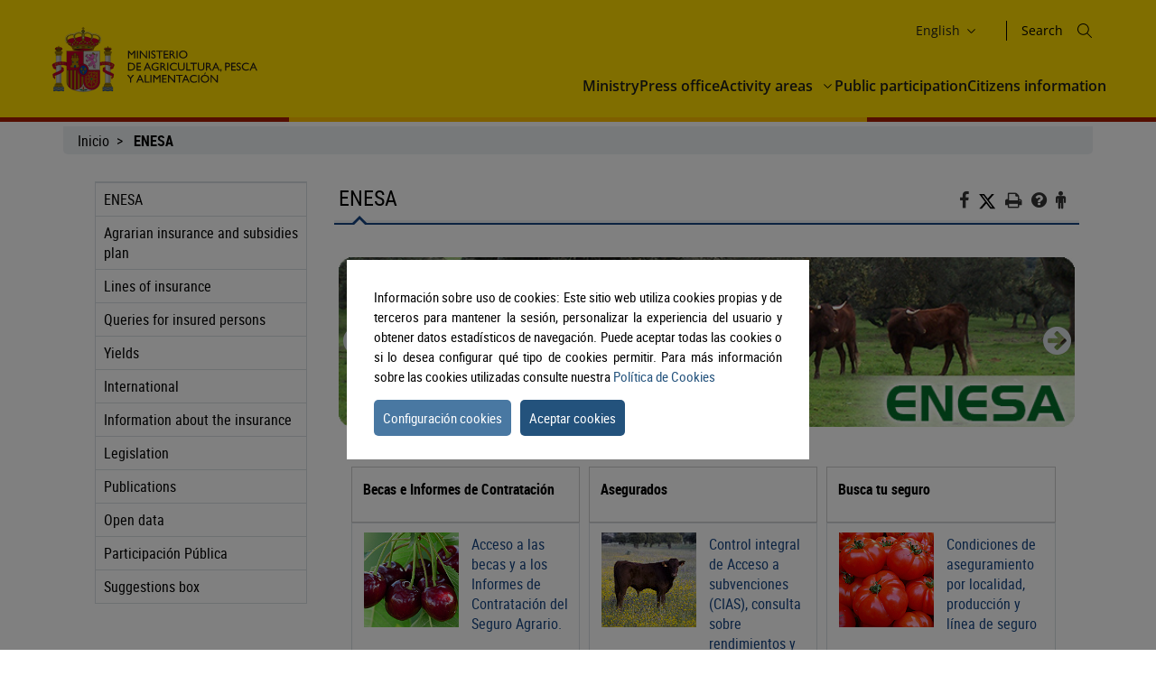

--- FILE ---
content_type: text/html;charset=UTF-8
request_url: https://www.mapa.gob.es/en/enesa/
body_size: 9392
content:
<!DOCTYPE html>
<html xmlns="http://www.w3.org/1999/xhtml" class="no-js" lang="en">

  <head>
<meta charset="utf-8" />
<meta http-equiv="X-UA-Compatible" content="IE=edge" />
<meta name="viewport" content="width=device-width, initial-scale=1" />
<link rel="icon" href="/.resources/mgnl-mapa-frontend/webresources/img/magrama-favicon.ico"/>
<title>ENESA</title>
<meta name="description" content="ENESA"/>
<meta name="keywords" content="desarrollo rural, forestal, montes, regadíos, FEADER, caminos naturales, infraestructuras rurales, modernización, mujer rural"/>
<meta name="robots" content="index,follow"/>
<meta name="fecha_pub" content="2026-01-15" />
	<meta name="seccion" content="ENESA" />
<link rel="canonical" href="https://www.mapa.gob.es/es/enesa/" />

	<link rel="stylesheet" type="text/css" href="/.resources/mgnl-mapa-frontend/webresources/css/libs/font-awesome-custom.css" media="all" />
	<link rel="stylesheet" type="text/css" href="/.resources/mgnl-mapa-frontend/webresources/css/bootstrap-custom.css" media="all" />
	<link rel="stylesheet" type="text/css" href="/.resources/mgnl-mapa-frontend/webresources/css/libs/mediaelementplayer.css" media="all" />
	<link rel="stylesheet" type="text/css" href="/.resources/mgnl-mapa-frontend/webresources/css/libs/owl-carousel-custom.css" media="all" />
	<link rel="stylesheet" type="text/css" href="/.resources/mgnl-mapa-frontend/webresources/css/libs/prettyPhoto-custom.css" media="all" />
	<link rel="stylesheet" type="text/css" href="/.resources/mgnl-mapa-frontend/webresources/css/style-magrama-rwd.css" media="all" />
	<link rel="stylesheet" type="text/css" href="/.resources/mgnl-mapa-frontend/webresources/css/nested-acordeon-custom.css" media="all" />
	<link rel="stylesheet" type="text/css" href="/.resources/mgnl-mapa-frontend/webresources/css/magrama.css" media="all" />
	<link rel="stylesheet" type="text/css" href="/.resources/mgnl-mapa-frontend/webresources/css/header.css" media="all" />
	<link rel="stylesheet" type="text/css" href="/.resources/mgnl-mapa-frontend/webresources/css/footer.css" media="all" />
	<link rel="stylesheet" type="text/css" href="/.resources/mgnl-mapa-frontend/webresources/css/libs/jquery-ui.css" media="all" />
	<link rel="stylesheet" type="text/css" href="/.resources/mgnl-mapa-frontend/webresources/css/libs/lity.min.css" media="all" />


	<script src="/.resources/mgnl-mapa-frontend/webresources/js/libs/jquery-3.7.0.min.js"></script>
	<script src="/.resources/mgnl-mapa-frontend/webresources/js/libs/bootstrap.min.js"></script>
	<script src="/.resources/mgnl-mapa-frontend/webresources/js/libs/bootstrap-select.js"></script>
	<script src="/.resources/mgnl-mapa-frontend/webresources/js/libs/jquery-lib-min.js"></script>
	<script src="/.resources/mgnl-mapa-frontend/webresources/js/libs/owl.carousel.min.js"></script>
	<script src="/.resources/mgnl-mapa-frontend/webresources/js/libs/mediaelement-and-player.min.js"></script>
	<script src="/.resources/mgnl-mapa-frontend/webresources/js/libs/imageMap.js"></script>
	<script src="/.resources/mgnl-mapa-frontend/webresources/js/libs/modernizr.js"></script>
	<script src="/.resources/mgnl-mapa-frontend/webresources/js/libs/prettyPhoto.js"></script>
	<script src="/.resources/mgnl-mapa-frontend/webresources/js/libs/stickyFill.js"></script>
	<script src="/.resources/mgnl-mapa-frontend/webresources/js/rrss.js"></script>
	<script src="/.resources/mgnl-mapa-frontend/webresources/js/toolbar.js"></script>
	<script src="/.resources/mgnl-mapa-frontend/webresources/js/libs/stackable.js"></script>
	<script src="/.resources/mgnl-mapa-frontend/webresources/js/libs/cookieconsentmin.js"></script>
	<script src="/.resources/mgnl-mapa-frontend/webresources/js/mapa-rwd.js"></script>
	<script src="/.resources/mgnl-mapa-frontend/webresources/js/main.js"></script>
	<script src="/.resources/mgnl-mapa-frontend/webresources/js/libs/calendario.js"></script>
	<script src="/.resources/mgnl-mapa-frontend/webresources/js/libs/jquery-ui.min.js"></script>
	<script src="/.resources/mgnl-mapa-frontend/webresources/js/libs/lity.min.js"></script>
	<script src="/.resources/mgnl-mapa-frontend/webresources/js/libs/magramaGTMmin.js"></script>

 	
  </head>

  <body>

        <script id="magramaGTM" codgtm="GTM-KQ5QH6Q" src="/.resources/mgnl-mapa-frontend/webresources/js/libs/magramaGTMmin.js"></script>
        
<header class="main-header">
	<div class="content">
    	<section class="header--main-left">
			<div class="header home">
				<!--modulo logotipos-->
				<div class="logo-header">
   	<div class="logos">  
		           



            
	<a       href="/en/"
 accesskey="0">
		<img src="/dam/mapa_asset_paginas_manuales/cabecera/mapa_tcm30-622562.svg" alt="Ministerio de Agricultura, Pesca y Alimentación" title="Ministerio de Agricultura, Pesca y Alimentación" class="img-responsive">
	</a>
  	</div>
</div>				<!--fin modulo logotipos-->
			</div>
		</section>
		<section class="header--main-right">
			<div class="info-header">
				<!--modulo hiddenLink-->



<h1 class="hidden-xs">
        <a title="mgnl-mapa-frontend.components.body.h1.title" href="/en" accesskey="0">mgnl-mapa-frontend.components.body.h1.title</a>
</h1>				<!--fin modulo hiddenLink-->			   
				<div class="organizador-menu">
					<ul>
						<!--modulo idiomas--> 

	<li class="organizador-idiomas">
		<div class="selector-idiomas">
			<div id="idioms">
				<div id="idiomaselected" tabindex="0">
					<span id="idiomasel">
						English
					</span>
					<svg xmlns="http://www.w3.org/2000/svg" width="15" height="15" viewBox="0 0 512 512" fill="none">
						<path fill-rule="evenodd" clip-rule="evenodd" d="M114.686 181.686C120.935 175.438 131.065 175.438 137.314 181.686L255.5 299.873L373.686 181.686C379.935 175.438 390.065 175.438 396.314 181.686C402.562 187.935 402.562 198.065 396.314 204.314L273.885 326.743C263.731 336.896 247.269 336.896 237.115 326.743L114.686 204.314C108.438 198.065 108.438 187.935 114.686 181.686Z" fill="black"></path>
					</svg>
				</div>
				<div id="idiomas" style="display: none;">
						
						<p><a href="/es/enesa/" lang="es">
							Castellano
						</a></p>
						
						<p><a href="/en/enesa/" lang="en">
							English
						</a></p>
						
						<p><a href="/fr/enesa/" lang="fr">
							Français
						</a></p>
						
						<p><a href="/ca/enesa/" lang="ca">
							Català
						</a></p>
						
						<p><a href="/gl/enesa/" lang="gl">
							Galego
						</a></p>
						
						<p><a href="/eu/enesa/" lang="eu">
							Euskara
						</a></p>
						
						<p><a href="/va/enesa/" lang="ca-valencia">
							Valencià
						</a></p>
				</div>
			</div>
		</div>
	</li>
						<!--fin modulo idiomas-->
						<!--modulo redes sociales--> 
<li class="buscador" style="list-style-type: none;">
	<span id="textoDeBusqueda" class="textoDeBusqueda">Search</span>
	<span class="iconoDeBusqueda" id="iconoDeBusqueda">
		<a class="pestana-configuracion" href="/en/buscador" aria-label="Icono busqueda">
		<svg xmlns="http://www.w3.org/2000/svg" xmlns:xlink="http://www.w3.org/1999/xlink" width="16px"
			height="16px" viewBox="0 0 16 16" version="1.1">
			<g id="surface1">
			<path style="stroke: none; fill-rule: evenodd; fill: rgb(0%, 0%, 0%); fill-opacity: 1;"
				d="M 11.75 6.375 C 11.75 9.34375 9.34375 11.75 6.375 11.75 C 3.40625 11.75 1 9.34375 1 6.375 C 1 3.40625 3.40625 1 6.375 1 C 9.34375 1 11.75 3.40625 11.75 6.375 Z M 10.515625 11.222656 C 9.402344 12.175781 7.957031 12.75 6.375 12.75 C 2.855469 12.75 0 9.894531 0 6.375 C 0 2.855469 2.855469 0 6.375 0 C 9.894531 0 12.75 2.855469 12.75 6.375 C 12.75 7.957031 12.175781 9.402344 11.222656 10.515625 L 15.855469 15.144531 C 16.046875 15.339844 16.046875 15.660156 15.855469 15.855469 C 15.660156 16.046875 15.339844 16.046875 15.144531 15.855469 Z M 10.515625 11.222656 ">
			</path>
			</g>
		</svg>

		<span class="sr-only">Search</span>
		</a>
	</span>
</li>						<!--fin modulo redes sociales-->
					</ul>
				</div>
			</div>
			<nav id="nav" role="navigation" aria-label="Navegador">
				<svg xmlns="http://www.w3.org/2000/svg" id="top--menu-icon" width="51px" height="51px" viewBox="0 0 512 512">
					<path fill="#000" d="M32 96v64h448V96H32zm0 128v64h448v-64H32zm0 128v64h448v-64H32z"></path>
				</svg>
<div id="botonMenu" class="botonMenu" role="button">
    <div id="botonMenu" class="botonMenu" role="button">
        <button type="button" id="botonMenu-btn" class="navbar-toggle collapsed" data-toggle="collapse"
        aria-expanded="false" aria-controls="navbar" data-target="#navegacion-inferior">
        <span class="sr-only">Menu de navegacion</span>
        <span class="icon-bar top-bar"></span>
        <span class="icon-bar middle-bar"></span>
        <span class="icon-bar bottom-bar"></span>
        </button>
        <label for="top--menu-input">Menú</label>
        <span>.</span>
    </div>
</div>				<input type="checkbox" id="top--menu-input" name="top--menu-input" />
				<div class="navbar1 navbar-static-top">
					<div class="reorder-container">
					<div class="organizador-menu-responsive">
						<ul>
						<li class="organizador-idioma-responsive">
							<div id="idiomaselected-responsive" tabindex="0">
							<label for="idiomas-responsive-input">
								<span id="idiomasel-responsive">Castellano</span>
								<svg xmlns="http://www.w3.org/2000/svg" width="15" height="15" viewBox="0 0 512 512"
								fill="none">
								<path fill-rule="evenodd" clip-rule="evenodd"
									d="M114.686 181.686C120.935 175.438 131.065 175.438 137.314 181.686L255.5 299.873L373.686 181.686C379.935 175.438 390.065 175.438 396.314 181.686C402.562 187.935 402.562 198.065 396.314 204.314L273.885 326.743C263.731 336.896 247.269 336.896 237.115 326.743L114.686 204.314C108.438 198.065 108.438 187.935 114.686 181.686Z"
									fill="black"></path>
								</svg>
								<label>
							</div>
							<input type="checkbox" id="idiomas-responsive-input" name="idiomas-responsive-input"
							aria-label="" />
							<div class="selector-idiomas-responsive">
							<label for="idiomas-responsive-input">
								<span class="icon-bar top-bar"></span>
								<span class="icon-bar bottom-bar"></span>
							</label>
							<div id="idioms-responsive">
								<div id="idiomas-responsive">
								<p><a href="/ca" lang="ca">Català</a></p>
								<p><a href="/gl" lang="gl">Galego</a></p>
								<p><a href="/eu" lang="eu">Euskara</a></p>
								<p><a href="/va" lang="ca-valencia">Valencià</a></p>
								<p><a href="/en" lang="en">English</a></p>
								<p><a href="/fr" lang="fr">Francés</a></p>
								</div>
								<noscript>
								<div id="idiomas-responsive-ns" >
									<p><a href="/ca" lang="ca">Català</a></p>
									<p><a href="/gl" lang="gl">Galego</a></p>
									<p><a href="/eu" lang="eu">Euskara</a></p>
									<p><a href="/va" lang="ca-valencia">Valencià</a></p>
									<p><a href="/en" lang="en">English</a></p>
									<p><a href="/fr" lang="fr">Francés</a></p>
								</div>
								</noscript>
							</div>
							</div>
						</li>
						</ul>
					</div>
					<p class="close-menu-button">Cerrar</p>
					</div>
<ul class="nav navbar-nav1 nivel1">
    
    <li class="dropdown1 nivel1">
        <a class="dropdown1-a nivel1"       href="/en/ministerio"
 title="Ministry"> Ministry </a>
    </li>

    <li class="dropdown1 nivel1">
        <a class="dropdown1-a nivel1"       href="/en/prensa/ultimas-noticias"
 title="Press office"> Press office </a>
    </li>
    <li class="dropdown1 nivel1 dbClick" style="">
        <a class="dropdown1-a nivel1"       href="/en/areas-de-actividad"
 title="Activity areas">
            Activity areas
        </a>
        <a class="dropdown1-display nivel1" href="#">
            <span>
                <svg xmlns="http://www.w3.org/2000/svg" width="15" height="15" viewBox="0 0 512 512" fill="none">
                    <title>Activity areas</title>
                    <path fill-rule="evenodd" clip-rule="evenodd"
                        d="M114.686 181.686C120.935 175.438 131.065 175.438 137.314 181.686L255.5 299.873L373.686 181.686C379.935 175.438 390.065 175.438 396.314 181.686C402.562 187.935 402.562 198.065 396.314 204.314L273.885 326.743C263.731 336.896 247.269 336.896 237.115 326.743L114.686 204.314C108.438 198.065 108.438 187.935 114.686 181.686Z"
                        fill="black"></path>
                </svg>
            </span>
        </a>
        <div class="nivel2-container">
            <div class="title-container">
                <p class="nivel2-title">
                    Activity areas
                </p>
                <span>›</span>
            </div>
            <p class="nivel2-close-button close-menu-button">
                Cerrar
                <span>
                    X
                </span>
            </p>
            <ul class="navbar-nav2 nivel2">
                    <li class="dropdown2 nivel2" style="">
                        <a class="dropdown2-a nivel2" title="Farming"       href="/en/agricultura/temas"
>
                            Farming
                        </a>
                        <p class="">
                            Información relativa a las producciones y mercados agrícolas, gestión y aspectos relacionados
                        </p>
                    </li>
                    <li class="dropdown2 nivel2" style="">
                        <a class="dropdown2-a nivel2" title="Livestock farming"       href="/en/ganaderia/temas"
>
                            Livestock farming
                        </a>
                        <p class="">
                            Información relativa a producción y mercados, cabaña ganadera y aspectos relacionados
                        </p>
                    </li>
                    <li class="dropdown2 nivel2" style="">
                        <a class="dropdown2-a nivel2" title="Fishing"       href="/en/pesca/temas"
>
                            Fishing
                        </a>
                        <p class="">
                            Información sobre el sector pesquero y acuícola e información relativa a la flota pesquera, recursos y reservas marinas
                        </p>
                    </li>
                    <li class="dropdown2 nivel2" style="">
                        <a class="dropdown2-a nivel2" title="Food"       href="/en/alimentacion/temas"
>
                            Food
                        </a>
                        <p class="">
                            Información y datos
                        </p>
                    </li>
                    <li class="dropdown2 nivel2" style="">
                        <a class="dropdown2-a nivel2" title="Rural development"       href="/en/desarrollo-rural/temas"
>
                            Rural development
                        </a>
                        <p class="">
                            Información relativa a las líneas de actuación para impulsar el desarrollo del medio rural e información relacionada
                        </p>
                    </li>
                    <li class="dropdown2 nivel2" style="">
                        <a class="dropdown2-a nivel2" title="PAC"       href="/en/pac"
>
                            PAC
                        </a>
                        <p class="">
                            Toda la información sobre la Política Agraria Común y su aplicación en España
                        </p>
                    </li>
                    <li class="dropdown2 nivel2" style="">
                        <a class="dropdown2-a nivel2" title="Electronic office"       href="https://sede.mapa.gob.es/portal/site/seMAPA" target="_blank"
>
                            Electronic office
                        </a>
                        <p class="">
                            Acceso a la información, servicios y trámites electrónicos
                        </p>
                    </li>
                    <li class="dropdown2 nivel2" style="">
                        <a class="dropdown2-a nivel2" title="Statistics and analysis"       href="/en/estadistica-analisis/temas"
>
                            Statistics and analysis
                        </a>
                        <p class="">
                            Indicadores y datos de los sectores agrícola, ganadero, pesquero y de alimentación
                        </p>
                    </li>
                    <li class="dropdown2 nivel2" style="">
                        <a class="dropdown2-a nivel2" title="Cartography and GIS"       href="/en/cartografia-y-sig"
>
                            Cartography and GIS
                        </a>
                        <p class="">
                            Consulta y acceso a la información geográfica del MAPA
                        </p>
                    </li>
                    <li class="dropdown2 nivel2" style="">
                        <a class="dropdown2-a nivel2" title="Formación agroalimentaria"       href="/en/desarrollo-rural/formacion/"
>
                            Formación agroalimentaria
                        </a>
                        <p class="">
                            Información y datos
                        </p>
                    </li>
                
            </ul>
        </div>
    </li>
       
           

    <li class="dropdown1 nivel1">
        <a class="dropdown1-a nivel1"       href="/en/ministerio/servicios/participacion-publica"
 title="Public participation"> Public participation </a>
    </li>

    <li class="dropdown1 nivel1">
        <a class="dropdown1-a nivel1"       href="/en/ministerio/servicios/informacion"
 title="Citizens information"> Citizens information </a>
    </li>
</ul>				</div>
			</nav>
		</section>
	</div>
</header>
      <div id="subHeader" class="subHeader">
        <div class="subHeader-inner"></div>
        <div class="subHeader-inner"></div>
        <div class="subHeader-inner"></div>
      </div>

      <main>
        <form id="buscador-principal" action="/en/buscador/" method="get" name="buscador-principal" role="form"
          aria-label="Buscador">
          <fieldset>
            <legend style="display: none;">Buscador principal</legend>
            <label for="buscador-principal-input"><span>Buscador Principal</span></label>
            <div id="buscador-principal-inputGroup">
              <input type="search" id="buscador-principal-input" name="q" placeholder="Buscar en el ministerio"
                title="Buscar en el ministerio">
              <div id="areaSvg">
                <svg xmlns="http://www.w3.org/2000/svg" width="16" height="16" viewBox="0 0 512 512" fill="none">
                  <g clip-path="url(#clip0_207_44)">
                    <path fill-rule="evenodd" clip-rule="evenodd"
                      d="M376 204C376 298.993 298.993 376 204 376C109.007 376 32 298.993 32 204C32 109.007 109.007 32 204 32C298.993 32 376 109.007 376 204ZM336.494 359.122C300.849 389.597 254.574 408 204 408C91.3339 408 0 316.666 0 204C0 91.3339 91.3339 0 204 0C316.666 0 408 91.3339 408 204C408 254.574 389.597 300.849 359.122 336.494L507.314 484.686C513.562 490.935 513.562 501.065 507.314 507.314C501.065 513.562 490.935 513.562 484.686 507.314L336.494 359.122Z"
                      fill="black"></path>
                  </g>
                  <defs>
                    <clipPath id="clip0_207_44">
                      <rect width="512" height="512" fill="white"></rect>
                    </clipPath>
                  </defs>
                </svg>
              </div>
            </div>
          </fieldset>
        </form>
      </main>
      
    <div class="container general">
      <div class="col-md-12">
        <div class="row clearfix">
    <div class="migas">
        <ul>
                        <li>
                                <a href="/en/">Inicio</a>
                        </li>
                        <li>
                                <b>ENESA</b>
                        </li>
        </ul>
    </div>
          <div class="col-md-12" id="main">
              <div class="row row-offcanvas row-offcanvas-left">
                  <div class="col-xs-6 col-sm-3 col-md-3 sidebar-offcanvas" id="sidebar" role="navigation">


        

<p class="visible-xs ocultar-offcanvas">
    <button type="button" class="btn btn-info btn-xs " data-toggle="offcanvas"><i class='fa fa-arrow-left faa-pulse animated'></i>Ocultar</button>
</p>
<h2 class="ocultar-visualmente" xmlns:myObj="mgm:component-link" xmlns:msxsl="urn:schemas-microsoft-com:xslt">Navegación lateral</h2>
<div class="sidebar-nav">
        <ul class="nav">
    
        
                    <li> 
                        <a href="/en/enesa/enesa">ENESA</a>
                    </li>
                    <li> 
                        <a href="/en/enesa/plan_de_seguros_agrarios_y_subvenciones">Agrarian insurance and subsidies plan</a>
                    </li>
                    <li> 
                        <a href="/en/enesa/lineas_de_seguros">Lines of insurance</a>
                    </li>
                    <li> 
                        <a href="/en/enesa/consultas_para_asegurados">Queries for insured persons</a>
                    </li>
                    <li> 
                        <a href="/en/enesa/rendimientos">Yields</a>
                    </li>
                    <li> 
                        <a href="/en/enesa/internacional">International</a>
                    </li>
                    <li> 
                        <a href="/en/enesa/datos_sobre_el_seguro">Information about the insurance</a>
                    </li>
                    <li> 
                        <a href="/en/enesa/legislacion">Legislation</a>
                    </li>
                    <li> 
                        <a href="/en/enesa/publicaciones">Publications</a>
                    </li>
                    <li> 
                        <a href="http://datos.gob.es/">Open data</a>
                    </li>
                    <li> 
                        <a href="/en/enesa/participacion-publica">Participación Pública</a>
                    </li>
                    <li> 
                        <a href="/en/ministerio/servicios/informacion/quejas-sugerencias">Suggestions box</a>
                    </li>
        </ul>
</div>                  </div>
                  <div class="col-xs-12 col-sm-9 col-md-9 contenido subhome-new">
                  <p class="visible-xs btn-offcanvas">
                      <button type="button" class="btn btn-info btn-xs" data-toggle="offcanvas"><i class="fa fa-arrow-right faa-pulse animated"></i>Navegacion</button>
                  </p>
                  <h2 class="pestana-titulo col-md-9">ENESA</h2>
                  <div class="col-md-3 redes">
                    <ul class="social-contenido"> 
<li class="quita-bullets">
    <a id="btnFacebook" href="javascript:void(0)" aria-label="Facebook" alt="Compartir en Facebook" title="Compartir en Facebook">
        <i class="fa ico-facebook"></i>
        <span class="sr-only">Facebook</span>
    </a>
</li>

<li class="">
    <a id="btnTwitter" href="javascript:void(0)" aria-label="Twitter" alt="Compartir en X" title="Compartir en X">

            <img src="/.resources/mgnl-mapa-frontend/webresources/img/twitter-tools.svg" alt="Compartir en X" title="Compartir en X" width="20" height="20">
        <span class="sr-only">X</span>
    </a>
</li>

<li class="tools quita-bullets" style="list-style-type: none;">
    <a href="javascript:window.print();" alt="Imprimir" title="Imprimir">
        <i class="fa ico-imprimir" aria-hidden="true"></i>
        <span class="sr-only">Imprimir</span>
    </a>
</li>
<li class="tools quita-bullets">
    <a  href="/en/atencion-al-ciudadano/ayuda-general"  alt="Ayuda" title="Ayuda">
        <i class="fa ico-ayuda" aria-hidden="true"></i>
        <span class="sr-only">Ayuda</span>
    </a>
</li>
<li class="tools quita-bullets">
    <a  href="/en/ministerio/servicios/informacion"  alt="Atención al ciudadano" title="Atención al ciudadano">
        <i class="fa ico-ciudadano" aria-hidden="true"></i>
        <span class="sr-only">Atención al ciudadano</span>
    </a>
</li>
                    </ul>
                  </div>
                  <span class="pestana-flecha"></span>
                  <div class="col-md-12 contenido">
<div class="carousel-wrap" id="sourceCarousel">
    <div class="owl-carousel slider-nivel1-subhome owl-theme owl-loaded dots autoplay navigation" id="slider-nivel1" tabindex="-1">
           



            
	        <div class="item">
	            <span>
	              <img src="/dam/mapa/contenido/enesa/portada-micrositio/imagenes/cab_9.jpg" class="img-responsive" alt="Dehesa con ganado vacuno" title="Dehesa con ganado vacuno">	
	            </span>
	        </div>
           



            
	        <div class="item">
	            <span>
	              <img src="/dam/mapa/contenido/enesa/portada-micrositio/imagenes/espiga_home_tridion.jpg" class="img-responsive" alt="Espigas" title="Espigas">	
	            </span>
	        </div>
           



            
	        <div class="item">
	            <span>
	              <img src="/dam/mapa/contenido/enesa/portada-micrositio/imagenes/olivar_aceituna_tridion.jpg" class="img-responsive" alt="Aceitunas en olivar" title="Aceitunas en olivar">	
	            </span>
	        </div>
           



            
	        <div class="item">
	            <span>
	              <img src="/dam/mapa/contenido/enesa/portada-micrositio/imagenes/naranjas_cabecera_tridion.jpg" class="img-responsive" alt="Naranjas" title="Naranjas">	
	            </span>
	        </div>
           



            
	        <div class="item">
	            <span>
	              <img src="/dam/mapa/contenido/enesa/portada-micrositio/imagenes/cab_2.jpg" class="img-responsive" alt="Encinar" title="Encinar">	
	            </span>
	        </div>
    </div>
</div>
<div class="col-md-12">
    <ul class="paneles-centrales col-tres">
      <li class="panel">
          <div class="panel-heading adorno-nivel1">
            <h3>Becas e Informes de Contratación</h3>
          </div>
        <div class="panel-body">
          <div class="panel-imagen col-md-6 col-ms-6 col-sm-12 col-xs-4">
           



            
              <img src="/dam/mapa/contenido/enesa/portada-micrositio/imagenes/cherry-167341_1920_tridion.jpg" alt="Cerezas" title="Cerezas" class="img-responsive">
          </div>
          <div class="panel-info col-md-6 col-ms-6 col-sm-12 col-xs-8">
                 
                  <div>
                        <a       href="/en/enesa/becas_informes_contratacion"
>Acceso a las becas y a los Informes de Contratación del Seguro Agrario.</a>
                  </div>
                        </div>
      </li>
      <li class="panel">
          <div class="panel-heading adorno-nivel1">
            <h3>Asegurados</h3>
          </div>
        <div class="panel-body">
          <div class="panel-imagen col-md-6 col-ms-6 col-sm-12 col-xs-4">
           



            
              <img src="/dam/mapa/contenido/enesa/portada-micrositio/imagenes/re080428_0164.jpg" alt="Toro en dehesa" title="Toro en dehesa" class="img-responsive">
          </div>
          <div class="panel-info col-md-6 col-ms-6 col-sm-12 col-xs-8">
                 
                  <div>
                        <a       href="/en/enesa/asegurados"
>Control integral de Acceso a subvenciones (CIAS), consulta sobre rendimientos y certificado de subvenciones concedidas (IRPF) <br/></a>
                  </div>
                        </div>
      </li>
      <li class="panel">
          <div class="panel-heading adorno-nivel1">
            <h3>Busca tu seguro</h3>
          </div>
        <div class="panel-body">
          <div class="panel-imagen col-md-6 col-ms-6 col-sm-12 col-xs-4">
           



            
              <img src="/dam/mapa/contenido/enesa/portada-micrositio/imagenes/tomates_tridion.jpg" alt="Tomates" title="Tomates" class="img-responsive">
          </div>
          <div class="panel-info col-md-6 col-ms-6 col-sm-12 col-xs-8">
                 
                  <div>
                        <a       href="/en/enesa/busca_tu_seguro"
>Condiciones de aseguramiento por localidad, producción y línea de seguro</a>
                  </div>
                        </div>
      </li>
      <li class="panel">
          <div class="panel-heading adorno-nivel1">
            <h3>Consultas</h3>
          </div>
        <div class="panel-body">
          <div class="panel-imagen col-md-6 col-ms-6 col-sm-12 col-xs-4">
           



            
              <img src="/dam/mapa/contenido/enesa/portada-micrositio/imagenes/fotopotencialproductivo.jpg" alt="uvas" title="uvas" class="img-responsive">
          </div>
          <div class="panel-info col-md-6 col-ms-6 col-sm-12 col-xs-8">
                 
                  <div>
                        <a       href="/en/enesa/consultas_para_asegurados"
>Acceso a la base de datos de ENESA</a>
                  </div>
                        </div>
      </li>
      <li class="panel">
          <div class="panel-heading adorno-nivel1">
            <h3>Líneas de seguros</h3>
          </div>
        <div class="panel-body">
          <div class="panel-imagen col-md-6 col-ms-6 col-sm-12 col-xs-4">
           



            
              <img src="/dam/mapa/contenido/enesa/portada-micrositio/imagenes/flower-920968_1280_tridion.jpg" alt="Peral en flor" title="Peral en flor" class="img-responsive">
          </div>
          <div class="panel-info col-md-6 col-ms-6 col-sm-12 col-xs-8">
                 
                  <div>
                        <a       href="/en/enesa/lineas_de_seguros"
>Información sobre los diferentes productos de aseguramiento </a>
                  </div>
                        </div>
      </li>
      <li class="panel">
          <div class="panel-heading adorno-nivel1">
            <h3>Tomadores</h3>
          </div>
        <div class="panel-body">
          <div class="panel-imagen col-md-6 col-ms-6 col-sm-12 col-xs-4">
           



            
              <img src="/dam/mapa/contenido/enesa/portada-micrositio/imagenes/naranjas_cuadrado.jpg" alt="Naranjas" title="Naranjas" class="img-responsive">
          </div>
          <div class="panel-info col-md-6 col-ms-6 col-sm-12 col-xs-8">
                 
                  <div>
                        <a       href="https://servicio.mapa.gob.es/enesaweb/Datos_sobre_Tomadores"
>Acceso a los datos de los tomadores que se encuentran dados de alta en el Registro de tomadores</a>
                  </div>
                        </div>
      </li>
    </ul>
</div><div class="col-md-12 col-sm-12 col-xs-12">
        <div class="anclas-enlaces">
                <div class="panel">
                    <div class="panel-body">
                        <div class="panel-info">
                            <div></div>
                        </div>
                    </div>
                </div>
        </div>
</div>
<div class="panel enlaces-imagen-texto col-md-12">
   <div class="panel-heading adorno-nivel3">
      <h3>Enlaces de Interés</h3>
   </div>
   <div class="panel-body">
      <ul class="grayscale">
                <li>
                        <a       href="http://www.ceigram.upm.es/"
 class="">
                    
           



            
                        <img  
                        src="/dam/mapa/contenido/enesa/portada-micrositio/imagenes/logo_ceigram.jpg" 
                        alt="web de CEIGRAM" 
                        class="img-responsive">
                        
                        </a>
                </li>
                <li>
                        <a       href="http://www.consorseguros.es/web/"
 class="">
                    
           



            
                        <img  
                        src="/dam/mapa/contenido/enesa/portada-micrositio/imagenes/logo_consorcio.jpg" 
                        alt="web del Consorcio de seguros" 
                        class="img-responsive">
                        
                        </a>
                </li>
                <li>
                        <a       href="https://dgsfp.mineco.gob.es/es/Paginas/Iniciocarrousel.aspx"
 class="">
                    
           



            
                        <img  
                        src="/dam/mapa/contenido/enesa/portada-micrositio/imagenes/logo_dg.jpg" 
                        alt="logo_dg" 
                        class="img-responsive">
                        
                        </a>
                </li>
      </ul>
   </div>
</div>                           
                  </div>
                  <div class="col-md-3 col-sm-12 col-xs-12" id="col-derecha">

                  </div>
                </div>   
              </div>
          </div>
        </div>
      </div>
    </div>
<footer class="main-footer">
    <div class="content">
      
      <section id="footer-top">
        <a id="back-to-top" href="javascript:void(0)" class="btn btn-lg back-to-top" role="button" title="Volver arriba" data-toggle="tooltip" data-placement="left" aria-label="Enlace inicio" style="display: none;">
			<span class="glyphicon glyphicon-chevron-up"></span>
			<span class="sr-only">Volver arriba</span>
		</a>
        <article class="footer-top-left">
          <nav id="nav--fotter-links" class="nav--footer" role="navigation" aria-label="Navegador Enlaces Legales Mapa Sitio">
            <ul>
              

<li>
    <a       href="/en/"
>
        Home
    </a>  
</li>

<li>
    <a       href="/en/atencion-al-ciudadano/guia-de-accesibilidad"
>
        Accessibility
    </a>  
</li>

<li>
    <a       href="/en/mapa-web"
>
        Web Map
    </a>  
</li>

<li>
    <a       href="/en/atencion-al-ciudadano/guia-de-navegacion"
>
        Browsing guide
    </a>  
</li>

<li>
    <a       href="/en/atencion-al-ciudadano/aviso-legal"
>
        Legal notice
    </a>  
</li>

<li>
    <a       href="/en/ministerio/servicios/canal-informante/canal-informante"
>
        Whistleblower Channel
    </a>  
</li>            </ul>
          </nav>
        </article>
        <article class="footer-top-right">
    <nav id="nav--footer-socialMedia" class="nav--footer" role="navigation" aria-label="Navegador Enlaces Redes Sociales">
        <ul>
            <li>
                <a       href="https://www.instagram.com/gobmapa/" target="_blank"
 class="">
           



            
                    <img
                        src="/dam/mapa_asset_paginas_manuales/pie/instagram.svg"
                        alt="Instagram">
                </a>
            </li>
            <li>
                <a       href="https://x.com/gobmapa" target="_blank"
 class="">
           



            
                    <img
                        src="/dam/mapa_asset_paginas_manuales/pie/twitter.svg"
                        alt="X">
                </a>
            </li>
            <li>
                <a       href="https://www.facebook.com/mapagob/" target="_blank"
 class="">
           



            
                    <img
                        src="/dam/mapa_asset_paginas_manuales/pie/facebook.svg"
                        alt="Facebook">
                </a>
            </li>
            <li>
                <a       href="https://t.me/mapagob" target="_blank"
 class="">
           



            
                    <img
                        src="/dam/mapa_asset_paginas_manuales/pie/telegram.svg"
                        alt="Telegram">
                </a>
            </li>
            <li>
                <a       href="https://www.youtube.com/channel/UCZ8MbJVbpAdwZ6JU0JK_1BA" target="_blank"
 class="">
           



            
                    <img
                        src="/dam/mapa_asset_paginas_manuales/pie/youtube.svg"
                        alt="YouTube">
                </a>
            </li>
            <li>
                <a       href="https://es.linkedin.com/company/ministeriodeagriculturapescayalimentaci%C3%B3n" target="_blank"
 class="">
           



            
                    <img
                        src="/dam/mapa_asset_paginas_manuales/pie/linkedin.svg"
                        alt="Linkedin">
                </a>
            </li>
            <li>
                <a       href="https://www.flickr.com/photos/gobmapa/" target="_blank"
 class="">
           



            
                    <img
                        src="/dam/mapa_asset_paginas_manuales/pie/flickr.svg"
                        alt="Flickr">
                </a>
            </li>
        </ul>
    </nav>        </article>
      </section>

      <section id="footer-bottom">

<section id="footer-bottom">
           



            
   <picture class="footer__picture" role="banner">
      <img src="/dam/mapa_asset_paginas_manuales/pie/mapagob_tcm30-622565.svg" alt="Ministerio de Agricultura, Pesca y Alimentación" title="Ministerio de Agricultura, Pesca y Alimentación">
   </picture>
   <address class="footer__address-legals" aria-label="Textos Legales">
      <p>Ministerio de Agricultura, Pesca y Alimentación</p>
      <p>Pº Infanta Isabel, 1 28014 Madrid (España)</p>
   </address>
</section>      </section>
    </div>
  </footer>
        <div id="cookiesPopUp">
   <div id="cerrar">
      <i class="fa fa-times close-button topright" aria-hidden="true" alt="Botón cerrar"></i>
   </div>
   <div class="panel">
      <div class="panel-heading">
         <h3 id="ancla0">Introducción general al uso de cookies en MAPA.gob.es</h3>
      </div>
      <div class="panel-body">
         <div class="panel-info">
            <p>Las cookies son archivos que se pueden descargar en su equipo a través de las páginas web. Son herramientas que tienen un papel esencial para la prestación de numerosos servicios de la sociedad de la información. Entre otros, permiten a una página web almacenar y recuperar información sobre los hábitos de navegación de un usuario o de su equipo y, dependiendo de la información obtenida, se pueden utilizar para reconocer al usuario y mejorar el servicio ofrecido.</p>
         </div>
      </div>
   </div>
   <div class="panel">
      <div class="panel-heading">
         <h3 id="ancla1">Tipos de cookies</h3>
      </div>
      <div class="panel-body">
         <div class="panel-info">
            <p>Según quien sea la entidad que gestione el dominio desde donde se envían las cookies y trate los datos que se obtengan se pueden distinguir dos tipos: cookies propias y cookies de terceros.</p>
            <p>Existe también una segunda clasificación según el plazo de tiempo que permanecen almacenadas en el navegador del cliente, pudiendo tratarse de cookies de sesión o cookies persistentes.</p>
            <p>Por último, existe otra clasificación con cinco tipos de cookies según la finalidad para la que se traten los datos obtenidos: cookies técnicas, cookies de personalización, cookies de análisis, cookies publicitarias y cookies de publicidad comportamental.</p>
            <p>Para más información a este respecto puede consultar la <a href="https://www.aepd.es/sites/default/files/2020-07/guia-cookies.pdf" title="Guía uso de cookies AEPD" rel="ventananueva">Guía sobre el uso de las cookies de la Agencia Española de Protección de Datos</a>.</p>
         </div>
      </div>
   </div>
   <div class="panel">
      <div class="panel-heading">
         <h3 id="ancla2">Cookies utilizadas en la web</h3>
      </div>
      <div class="panel-body">
         <div class="panel-info">
            <p>El portal web del Ministerio de Agricultura, Pesca y Alimentación utiliza Google Analytics, esta es una herramienta de analítica que ayuda a los sitios web y a los propietarios de aplicaciones a entender el modo en que sus visitantes interactúan con sus propiedades. Se utilizan un conjunto de cookies para recopilar información e informar de las estadísticas de uso de los sitios web sin identificar personalmente a los visitantes de Google. Más información sobre las <a href="https://developers.google.com/analytics/devguides/collection/analyticsjs/cookie-usage" title="Cookies Google Analytics" rel="ventananueva">cookies de Google Analytics e información sobre la privacidad</a>. Estas cookies se pueden rechazar o aceptar ya que no interfieren en el funcionamiento de la página web pero sirven de gran ayuda aportando información que posibilita un mejor y más apropiado servicio por parte de este portal.</p>
            <p>Por último, se descarga una cookie de tipo técnico denominada cookie-compliance, propia, de tipo técnico y de sesión. Gestiona el consentimiento del usuario ante el uso de las cookies en la página web, con el objeto de recordar aquellos usuarios que las han aceptado y aquellos que no, de modo que a los primeros no se les muestre información en la parte superior de la página al respecto. Esta cookie es de obligada utilización para el funcionamiento correcto del portal.</p>
         </div>
      </div>
   </div>
   <div class="panel">
      <div class="panel-heading">
         <h3 id="ancla3">Aceptación / Rechazo de la Política de cookies</h3>
      </div>
      <div class="panel-body">
         <div class="panel-info">
            <p>El Ministerio de Agricultura, Pesca y Alimentación permite la aceptación o rechazo de las cookies no esenciales para el funcionamiento del portal. Para ello una vez que el usuario acceda al portal se mostrará un mensaje en la parte central con información de la política de cookies y las siguientes opciones: </p>
            <ul>
               <li><strong>Aceptar cookies</strong>: Si el usuario pulsa este botón, se aceptarán los cookies no obligatorias y no se volverá a visualizar este aviso al acceder a cualquier página del portal.</li>
               <li><strong>Configurar cookies</strong>: Si el usuario pulsa sobre el botón de configurar, se accederá a una segunda ventana modal donde se podrá configurar que cookies aceptar. Esta segunda ventana explica las cookies utilizadas en la actualidad y permite la selección o rechazo de las cookies no obligatorias. Una vez finalizada la selección se deberá presionar al botón Guardar configuración.</li>
            </ul>
         </div>
      </div>
   </div>
   <div class="panel">
      <div class="panel-heading">
         <h3 id="ancla4">Cómo modificar la configuración de las cookies</h3>
      </div>
      <div class="panel-body">
         <div class="panel-info">
            <p>Usted puede restringir, bloquear o borrar las cookies del Ministerio de Agricultura, Pesca y Alimentación o cualquier otra página web, utilizando su navegador. En cada navegador la operativa es diferente, la función de "Ayuda" le mostrará cómo hacerlo.</p>
            <ul class="custom-bullet">
               <li>
                  <i class="fa ico-link"></i>                          
                  <a href="http://windows.microsoft.com/es-xl/internet-explorer/delete-manage-cookies#ie=&quot;ie-10&quot; " target ="_blank">Internet Explorer</a>
               </li>
               <li>
                  <i class="fa ico-link"></i>                          
                  <a href="http://support.mozilla.org/es/kb/Borrar%20cookies " target ="_blank">FireFox</a>
               </li>
               <li>
                  <i class="fa ico-link"></i>                          
                  <a href="http://support.google.com/chrome/answer/95647?hl=&quot;es&quot; " target ="_blank">Chrome</a>
               </li>
               <li>
                  <i class="fa ico-link"></i>                          
                  <a href="http://www.apple.com/es/privacy/use-of-cookies/ " target ="_blank">Safari</a>
               </li>
            </ul>
         </div>
      </div>
   </div>
   <div id="cerrarbotoncookies"><button type="button">Cerrar</button></div>
</div>
<div id="fondotransparencia-gris"></div>
    <div id="background-responsive-menu"></div>

  </body>

</html>
